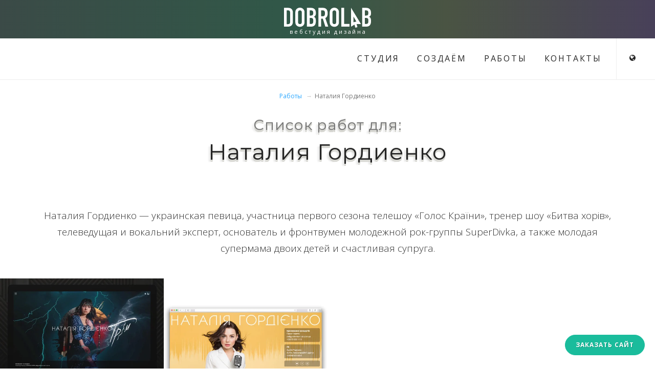

--- FILE ---
content_type: text/html; charset=UTF-8
request_url: https://dobrolab.com/raboty/gordienko/
body_size: 7685
content:
<!DOCTYPE html>
<!-- Copyright (c) DOBROLAB Studio | https://www.dobrolab.com/ -->
<html lang="ru">

	<head>
	
		<!-- Document title -->
		<title>Работы для Наталия Гордиенко | 
			 Создание сайтов. Студия DOBROLAB
						</title>
		<base href="https://dobrolab.com/">
		
		<meta name="description" content="Студией DobroLab выполнена задача: Создать промо-сайт певицы Наталии Гордиенко. | Нужно решение похожей задачи? Пишите: ok@dobrolab.com">

				

		<!-- Meta -->
		<meta charset="utf-8">
		<meta http-equiv="content-type" content="text/html; charset=utf-8" />
		<meta name="viewport" content="width=device-width, initial-scale=1" />


		<!-- Stylesheets & Fonts --> 
		<link rel="preconnect" href="https://fonts.googleapis.com">
		<link rel="preconnect" href="https://fonts.gstatic.com" crossorigin>
		<link href="https://fonts.googleapis.com/css2?family=Montserrat:wght@400;900&family=Open+Sans:wght@300;400;600;700;800&display=swap" rel="stylesheet"> 
		<link href="/templates/2018/css/plugins.css" rel="stylesheet"> 
		<link href="/templates/2018/css/style.css" rel="stylesheet"> 
		<link href="/templates/2018/css/responsive.css" rel="stylesheet">
		<link href="/templates/2018/css/color/blue.css" rel="stylesheet"> 
		<link href="/templates/2018/css/custom.css" rel="stylesheet">
		
		
		
		
		
		<!-- Favicon -->
		<link rel="shortcut icon" href="/favicon.ico" type="image/x-icon" />
		<link rel="icon" href="/favicon.ico" type="image/x-icon" />
		<link rel="icon" href="/favicon.svg" sizes="any" type="image/svg+xml">
		<link rel="apple-touch-startup-image" href="/apple-touch-icon.png">

		<!-- RSS -->
		<link rel="alternate" type="application/rss+xml" title="Dobrolab — выполненные работы" href="https://dobrolab.com//rss.xml">




		<meta property="og:title" content="Наталия Гордиенко - Создание сайтов. Студия DOBROLAB"/>
		<meta property="og:url" content="https://dobrolab.com//raboty/gordienko/"/>
		<meta property="og:type" content="website" />
		<meta property="og:site_name" content="DobroLab.com"/>
		<meta property="og:description" content="" />
		<meta property="og:image" content="https://dobrolab.com/" />

	<link rel="stylesheet" href="/assets/components/ajaxform/css/default.css" type="text/css" />
</head>

<body class="overlay-menu no-page-loader">

		<!-- Wrapper -->
		<div id="wrapper">

						<section id="top-logo" class="p-b-10 p-t-15">
				<div class="text-center m-b-0">
					<a href="/" alt="Создание сайтов. Студия DOBROLAB" accesskey="a"><img src="/assets/img/dobrolab-logo.svg" alt="Создание сайтов. Студия DOBROLAB"></a>
					<br><span>
																		вебстудия дизайна
									
						</span>
				</div>
			</section>



			<!-- Header -->
			<header id="header" class="header-fullwidth header-no-sticky">
				<div id="header-wrap">
					<div class="container-fluid">


						<!--Header Extras-->
						<div class="header-extras">
							<ul>

								<li>
									<div class="topbar-dropdown">
										<a class="title"><i class="fa fa-globe"></i></a>

																					<div class="dropdown-list">
												<a class="list-entry" href="/raboty/gordienko/">РУС</a>
												<a class="list-entry" href="/en/raboty/gordienko/">ENG</a>
												<a class="list-entry" href="/pl/raboty/gordienko/">POL</a>
											</div>
										
									</div>
								</li>
							</ul>
						</div>
						<!--end: Header Extras-->
	
	
						<!--Navigation Resposnive Trigger-->
						<div id="mainMenu-trigger" class="container-fluid">
							<button class="lines-button x"> <span class="lines"></span> </button>
						</div>
						<!--end: Navigation Resposnive Trigger-->
	
						<!--Navigation-->
						<div id="mainMenu"> 
							<div class="container-fluid">
								<nav>
																				<ul>
												<li><a href="/studio/" accesskey="s">СТУДИЯ</a></li>
												<li><a href="/sozdaem/" accesskey="d">СОЗДАЁМ</a></li>
												<li><a href="/raboty/" accesskey="f">РАБОТЫ</a></li>
												<li><a href="/kontakty/" accesskey="g">КОНТАКТЫ</a></li>
											</ul>
											
	
								</nav>
							</div>
						</div>
						<!--end: Navigation-->
					</div>
				</div>
			</header>
			<!-- end: Header -->


			
			<div class="container text-center">
					<ul class="breadcrumb"><li><a href="/raboty/">Работы</a></li>
<li class="active">Наталия Гордиенко</li></ul>

					<h1 class="dl-header"><span class="small">Список работ для:</span> <br>Наталия Гордиенко</h1>
			</div>

			<section>
				<div id="maincontent">
	
					
					 <div class="container">
	<p class="lead text-center">Наталия Гордиенко — украинская певица, участница первого сезона телешоу «Голос Країни», тренер шоу «Битва хорів», телеведущая и вокальний эксперт, основатель и фронтвумен молодежной рок-группы SuperDivka, а также молодая супермама двоих детей и счастливая супруга.</p>
</div>
											<br>
									
					<!-- portfolio item -->
				<div class="col-xs-6 col-sm-4 col-md-4 col-lg-3 p-l-0 p-r-0">
					<div class="portfolio-item img-zoom p-b-0 "> 
						<a href="/raboty/gordienko/site2/" alt="Промо-сайт певицы Наталии Гордиенко <small>2.0</small>"> 
							<div class="portfolio-item-wrap">
								<div class="portfolio-image">
									<img src="/assets/cache_image/-raboty/2019/gordienkomusic/site2/anons-gordienko_600x600_dcf.jpg"  alt="Промо-сайт певицы Наталии Гордиенко <small>2.0</small>" loading="lazy" decoding="async">
								</div>
								<div class="portfolio-description">
									<h3>Промо-сайт певицы Наталии Гордиенко <small>2.0</small></h3>
									<span></span>
								</div>
							</div>
						</a>
					</div>
				</div>
				<!-- end: portfolio item -->
<!-- portfolio item -->
				<div class="col-xs-6 col-sm-4 col-md-4 col-lg-3 p-l-0 p-r-0">
					<div class="portfolio-item img-zoom p-b-0 "> 
						<a href="/raboty/gordienko/gordienkomusic/" alt="Промо-сайт певицы Наталии Гордиенко <small>1.0</small>"> 
							<div class="portfolio-item-wrap">
								<div class="portfolio-image">
									<img src="/assets/cache_image/-raboty/2018/gordienkomusic/anons-gordienkomusic_600x600_dcf.jpg"  alt="Промо-сайт певицы Наталии Гордиенко <small>1.0</small>" loading="lazy" decoding="async">
								</div>
								<div class="portfolio-description">
									<h3>Промо-сайт певицы Наталии Гордиенко <small>1.0</small></h3>
									<span></span>
								</div>
							</div>
						</a>
					</div>
				</div>
				<!-- end: portfolio item -->
					
	
				</div>
			</section>


						<!-- CTA -->
			<section id="dl-cta" class="background-grey text-center" >
				<div class="container">
					<div class="text-center">
						<img src="[data-uri]" alt=""><br>

														<h3>Вам нужен сайт?</h3>
								<p>Давайте обсудим его. Продумаем. И сделаем!</p>
								<a type="button" class="btn btn-warning btn-rounded" data-target="#quickorder" data-toggle="modal">Сделать первый шаг</a>
													
						<br><br>
						<div class="row">
							<div class="col-sm-12">
								<noindex>
                <a href="https://api.whatsapp.com/send?phone=380662682882" rel="nofollow"><img style="width: 48px;" src="/templates/2018/images/whatsapp.png" alt="whatsapp icon"></a>&nbsp;
                <a href="tg://resolve?domain=dobrolab" rel="nofollow"><img style="width: 48px;" src="/templates/2018/images/telegramm.png" alt="telegram ico"></a>&nbsp;
                <a href="viber://chat?number=+380662682882" rel="nofollow"><img style="width: 48px;" src="/templates/2018/images/viber.png" alt="Viber ico"></a>&nbsp;
                </noindex>
							</div>
						</div>
						

					</div>
				</div>
			</section>
			<!-- end: CTA -->

			<!-- Modal form -->
			<div class="modal fade" id="quickorder" tabindex="-1" role="modal" aria-labelledby="modal-label" aria-hidden="true" style="display: none;">
				<div class="modal-dialog">
					<div class="modal-content">
						<div class="modal-header">
							<button type="button" class="close" data-dismiss="modal" aria-hidden="true">×</button>
																<h4 class="modal-title text-uppercase" id="modal-label">Заказ дизайна</h4>
														</div>
						<div class="modal-body">
							<div class="row">
								<div class="col-sm-12">
									<div class="faq formbox"> 
	<form action="/raboty/gordienko/" method="post" class="contact-form cf-style-1 ajax_form" id="contact-form">

		<div class="hidden">
			<input type="text" name="name" value="" />
			<input type="hidden" name="dlip" value="13.58.16.98"/>
		</div>

		<div class="row field-row">
			<div class="col-xs-12 col-sm-12">
				<p class="small">Любой проект начинается с разговора.<br>Сообщите немного о своем проекте, укажите контакты, и мы свяжемся, чтобы всё обсудить.</p>
			</div>
			<div class="col-xs-12 col-sm-12">
				<label for="dlname">Представьтесь, пожалуйста:</label>
				<input class="form-control le-input" type="text" name="dlname" id="dlname" value="" placeholder="Имя" />
				<span class="error"></span>
			</div>
			<div class="col-xs-12 col-sm-12">
				<label for="email">Как с вами связаться? Телефон, e-mail, удобный мессенджер: </label>
				<input class="form-control le-input" type="text" name="dlemail" id="dlemail" value="" placeholder="как связаться" required />
				<span class="error"></span>
			</div>
		</div><!-- /.field-row -->
<br>
		<div class="field-row">
			<label for="dltext">Несколько слов о вашем проекте и примерный бюджет:</label>
			<span class="error"></span>
			<textarea class="form-control le-input" name="dltext" id="dltext" rows="5" value=""></textarea>
		</div><!-- /.field-row -->
<br>
		<div class="buttons-holder">
			<button class="btn btn-rounded btn-success btn-fill huge" type="submit">Отправить заявку</button>
		</div><!-- /.buttons-holder -->
	
	<input type="hidden" name="af_action" value="bd3c1065138e6be38d60cf7dbd831782" />
</form>
</div>


								</div>
							</div>
						</div>
						
					</div>
				</div>
			</div>
			<!-- end: Modal form -->


			
			<!-- Footer -->
			<footer id="footer" class="footer-dark">
				<div class="footer-content">
					<div class="container">
						<div class="row">
							<div class="col-md-5">
								<div class="copyright text-left">
									2000–2026 &copy; 
									 Дизайн-студия <a href="https://www.dobrolab.com/">DOBROLAB</a> <br>Создание сайтов, лёгких в управлении<br><a href="/policity/" class="text-muted small">Политика конфиденциальности</a>
										

									 
									<span class="text-right hidden">Тираж: </span>
								</div>
							</div>
							<div class="col-md-7">
								<nav class="pull-right">
									<ul class="nav nav-pills">
										<li><a href="https://www.facebook.com/%D0%92%D0%B5%D0%B1-%D1%81%D1%82%D1%83%D0%B4%D0%B8%D1%8F-Dobrolab-1406893539408969/" target="_blank"><i class="fa fa-facebook"></i></a></li>
										<li><a href="https://instagram.com/dobrolab" target="_blank"><i class="fa fa-instagram"></i></a></li>
										<li><a href="https://vk.com/dobrolabstudio" target="_blank"><i class="fa fa-vk"></i></a></li>
										<li><a href="https://twitter.com/dobrolab_com" target="_blank"><i class="fa fa-twitter"></i></a></li>
																				<li><a href="//studio/">СТУДИЯ</a></li>
											<li><a href="//sozdaem/">СОЗДАЁМ</a></li>
											<li><a href="//raboty/">РАБОТЫ</a></li>
											<li><a href="//kontakty/">КОНТАКТЫ</a></li>
										
									</ul>
								</nav>
							</div>
						</div>
						
					</div>
				</div>
			</footer>
			<!-- end: Footer -->


		</div>
		<!-- end: Wrapper -->

		
		<!-- Go to top button -->
		<a type="button" data-target="#quickorder" data-toggle="modal" class="btn btn-sucsess btn-rounded btn-fixed">
			Заказать сайт
		</a>

		<a id="goToTop"><i class="fa fa-angle-up top-icon"></i><i class="fa fa-angle-up"></i></a>
		<!--Plugins-->
		<script src="/templates/2018/js/jquery.js"></script>
		<script src="/templates/2018/js/plugins.js"></script>

		<!--Template functions-->
		<script src="/templates/2018/js/functions.js"></script> 
		



<script type="application/ld+json">
{
	"@context": "http://schema.org/",
	"@type": "ProfessionalService",
		"description":"Разработка сайтов.",
		"image":"https://dobrolab.com/apple-touch-icon.png",
		"logo": "https://dobrolab.com/assets/img/dobrolab-logo.svg",
		"name":"DobroLab",
		"url":"https://dobrolab.com/"
}
</script>


			<!-- Global site tag (gtag.js) - Google Ads: 651616912 -->
			<script async src="https://www.googletagmanager.com/gtag/js?id=AW-651616912"></script>
			<script>
				window.dataLayer = window.dataLayer || [];
				function gtag() { dataLayer.push(arguments); }
				gtag('js', new Date());
				
				gtag('config', 'AW-651616912');
			</script>

			<!-- Google Analytics -->
			<script>(function(i,s,o,g,r,a,m) { i['GoogleAnalyticsObject']=r;i[r]=i[r]||function() { (i[r].q=i[r].q||[]).push(arguments) } ,i[r].l=1*new Date();a=s.createElement(o),m=s.getElementsByTagName(o)[0];a.async=1;a.src=g;m.parentNode.insertBefore(a,m) } )(window,document,'script','https://www.google-analytics.com/analytics.js','ga');ga('create', 'UA-82690502-1', 'auto');ga('send', 'pageview');
			</script><!-- Google Analytics -->

			<!-- Yandex.Metrika counter --> <script type="text/javascript" > (function(m,e,t,r,i,k,a) { m[i]=m[i]||function() { (m[i].a=m[i].a||[]).push(arguments) } ; m[i].l=1*new Date();k=e.createElement(t),a=e.getElementsByTagName(t)[0],k.async=1,k.src=r,a.parentNode.insertBefore(k,a) } ) (window, document, "script", "https://cdn.jsdelivr.net/npm/yandex-metrica-watch/tag.js", "ym"); ym(38088800, "init", { clickmap:true, trackLinks:true, accurateTrackBounce:true, webvisor:true } ); </script> <noscript><div><img src="https://mc.yandex.ru/watch/38088800" style="position:absolute; left:-9999px;" alt="" /></div></noscript> <!-- /Yandex.Metrika counter -->


			<!-- bitrix chat -->
			<script data-skip-moving="true">
				(function(w,d,u){
					var s=d.createElement('script');s.async=1;s.src=u+'?'+(Date.now()/60000|0);
					var h=d.getElementsByTagName('script')[0];h.parentNode.insertBefore(s,h);
				})(window,document,'https://cdn.bitrix24.ru/b7236871/crm/site_button/loader_1_jb2gze.js');
			</script>
			<!-- bitrix chat -->







<script src="/assets/components/ajaxform/js/default.js"></script>
<script type="text/javascript">AjaxForm.initialize({"assetsUrl":"\/assets\/components\/ajaxform\/","actionUrl":"\/assets\/components\/ajaxform\/action.php","closeMessage":"\u0437\u0430\u043a\u0440\u044b\u0442\u044c \u0432\u0441\u0435","formSelector":"form.ajax_form","pageId":248});</script>
</body>

</html>

--- FILE ---
content_type: text/css; charset=UTF-8
request_url: https://dobrolab.com/templates/2018/css/custom.css
body_size: 1106
content:
body {color: black;}
p {color:#333;font-size: 18px;}
a {color:#2CA8FF;}

@media (min-width: 1920px){.container{max-width:1680px;}}
@media (min-width: 1680px){.container{max-width:1440px;}}

#top-logo{
	background-color:#696F87;
	background-image: linear-gradient(to right, #3f4850 0%, #365462 46%, #3e5554 60%, #42554d 68%, #573d4e 100%);
	animation: 7s ease 0s normal none infinite running kleurtjes;
}
#top-logo span {
	color: white;
	font-size: 80%;
	margin-top: -5px;
	display: block;
	margin-bottom: -8px;
	padding-left: 3px;
	letter-spacing: 0.25em;
}

#mainMenu nav > ul > li > a {
	font-family: 'Open Sans', 'Helvetica', 'Arial', sans-serif;
	font-size: 16px;
	font-weight: 400;
	letter-spacing: 0.2rem;
}

h1.dl-header {text-shadow: 0 0.01em 0 #dbdbd6, 0 0.02em 0 #dbdbd6, 0 0.03em 0 #dbdbd6, 0 0.04em 0 #d8d8d3, 0 0.05em 0 #d8d8d3, 0 0.06em 0 #d8d8d3, 0 0.07em 0 #d6d6d1, 0 0.08em 0 #d6d6d1, 0 0.09em 0 #d6d6d1, 0 0.1em 0 #d6d6d1, 0 0.06em 0.02em rgba(104, 104, 92, 0.2), 0 -0.02em 0.03em rgba(104, 104, 92, 0.17), -0.02em 0.1em 0.02em rgba(104, 104, 92, 0.15), -0.08em 0.1em 0.06em rgba(104, 104, 92, 0.15);
	font-family: 'Montserrat', 'Helvetica', 'Arial', sans-serif;
	font-weight: 400;
}

header{border-bottom: 1px solid rgba(0, 0, 0, 0.1);margin-bottom: 20px;}

/* Breadcrumbs */
ul.breadcrumb {display: inline-block;}
.breadcrumb > li + li::before {content:"→"}

/* animated-link 
#maincontent a {position: relative; text-decoration: none; display:inline-block;}
#maincontent a:before {
	content: "";
	position: absolute;
	width: 100%;
	height: 1px;
	bottom: 0;
	left: 0;
	background-color: #23527c;
	visibility: hidden;
	
	-webkit-transition: all 0.3s ease-in-out 0s;-moz-transition: all 0.3s ease-in-out 0s;-o-transition: all 0.3s ease-in-out 0s;transition: all 0.3s ease-in-out 0s;-webkit-transform: scaleX(0);-moz-transform: scaleX(0);-o-transform: scaleX(0);transform: scaleX(0);
}

#maincontent a:hover:before {visibility: visible;-webkit-transform: scaleX(1);-moz-transform: scaleX(1);-o-transform: scaleX(1);transform: scaleX(1);}
*/


/* Main Page */
.dl-promo {
	animation: 7s ease 0s normal none infinite running kleurtjes;
    background: transparent url('../images/hue3.jpg') repeat fixed center bottom / cover ;
}
@-webkit-keyframes kleurtjes {
  0%   {
  	-webkit-filter: hue-rotate(0deg);
  	-moz-filter: hue-rotate(0deg);
  	filter: hue-rotate(0deg);
  }
  100% {
  	-webkit-filter: hue-rotate(360deg);
  	-moz-filter: hue-rotate(360deg);
  	filter: hue-rotate(360deg);
  }
} @-moz-keyframes kleurtjes {
  0%   {
  	-webkit-filter: hue-rotate(0deg);
  	-moz-filter: hue-rotate(0deg);
  	filter: hue-rotate(0deg);
  }
  100% {
  	-webkit-filter: hue-rotate(360deg);
  	-moz-filter: hue-rotate(360deg);
  	filter: hue-rotate(360deg);
  }
} @keyframes kleurtjes {
  0%   {
  	-webkit-filter: hue-rotate(0deg);
  	-moz-filter: hue-rotate(0deg);
  	filter: hue-rotate(0deg);
  }
  100% {
  	-webkit-filter: hue-rotate(360deg);
  	-moz-filter: hue-rotate(360deg);
  	filter: hue-rotate(360deg);
  }
}

.meta{
    background: #eee url("/assets/img/bg-paper-sm.jpg") repeat scroll 0 0;
    padding: 15px 0;
	line-height: 1.5em;
	margin-top: 30px;
}

#dl-cta {background:#eee url('/assets/img/bg-paper-sm.jpg') repeat scroll 0 0;}

.btn-fixed {
	position: fixed;
	bottom: 20px;
	right: 20px;
	z-index: 999;
}
#goToTop {
	right: initial;
	left: 26px;
}

/* Forms */
#callbackmodal input[engine=hidden] {display: none;}
.form-control {
    background-color: rgba(255, 255, 255, 0.95);}
    
.jGrowl.top-right{
	right: 0 !important;
	margin-right: 50%;
	transform: translate(50%, -50%);
	top: 50% !important;
}
.jGrowl-notification {
	box-shadow: 0 0 10px rgba(0, 0, 0, 0.5);
	background: rbga(0,0,0,.8) !important;
	border-radius:3px !important;
	width: 320px !important;
	font-size: 140%;
	min-height: 60px;
	padding: 30px !important; 
	text-align: center !important;
}
.jGrowl-notification .jGrowl-close {
	float: none !important;
	position: absolute;
	right: 20px !important;
	top: 10px;
}
.jGrowl > .af-message-success {
	border-radius:3px !important;
}


--- FILE ---
content_type: image/svg+xml
request_url: https://dobrolab.com/assets/img/dobrolab-logo.svg
body_size: 1621
content:
<svg fill="none" height="40" viewBox="0 0 170 40" width="170" xmlns="http://www.w3.org/2000/svg" xmlns:xlink="http://www.w3.org/1999/xlink"><clipPath id="a"><path d="m0 0h170v40h-170z"/></clipPath><g clip-path="url(#a)" clip-rule="evenodd" fill="#fff" fill-rule="evenodd"><path d="m0 .310393h7.94633c3.05227 0 5.38527.835117 6.99907 2.505387 1.6138 1.67026 2.4207 4.00343 2.4207 6.99958v17.20194c0 3.4438-.8507 5.9836-2.5522 7.6195-1.7016 1.6358-4.1486 2.4537-7.34119 2.4537h-7.47271zm5.36752 31.822107h2.47336c1.50858 0 2.57862-.3702 3.21012-1.1107.6315-.7404.9472-1.9027.9472-3.4868v-17.71854c0-1.44641-.2982-2.56565-.8946-3.35773-.5964-.79209-1.68397-1.18812-3.26272-1.18812h-2.47336zm16.73478-23.14313c0-1.48085.2631-2.7895.7893-3.92597.5263-1.13646 1.2192-2.0749 2.0787-2.81533.8596-.74042 1.8243-1.300039 2.8944-1.678862 1.07-.378823 2.1488-.56823144 3.2364-.56823144s2.1664.18940844 3.2364.56823144c1.0701.378823 2.0348.938442 2.8944 1.678862.8595.74043 1.5524 1.67887 2.0787 2.81533.5262 1.13647.7893 2.44512.7893 3.92597v19.42323c0 1.5153-.2631 2.8325-.7893 3.9518-.5263 1.1192-1.2192 2.049-2.0787 2.7895-.8596.7404-1.8243 1.3-2.8944 1.6788-1.07.3788-2.1488.5683-3.2364.5683s-2.1664-.1895-3.2364-.5683c-1.0701-.3788-2.0348-.9384-2.8944-1.6788-.8595-.7405-1.5524-1.6703-2.0787-2.7895-.5262-1.1193-.7893-2.4365-.7893-3.9518zm5.368 19.42373c0 1.2743.3596 2.2127 1.0788 2.8154.7192.6026 1.5699.904 2.5523.904.9823 0 1.8331-.3014 2.5523-.904.7192-.6027 1.0788-1.5411 1.0788-2.8154v-19.42316c0-1.27422-.3596-2.21265-1.0788-2.81533-.7192-.60267-1.57-.904-2.5523-.904-.9824 0-1.8331.30133-2.5523.904-.7192.60268-1.0788 1.54111-1.0788 2.81533zm17.366-28.102707h7.8411c1.719 0 3.1837.258285 4.3941.774857 1.2104.51658 2.2015 1.20534 2.9733 2.0663s1.3244 1.85105 1.6577 2.9703.4999 2.28153.4999 3.48688v1.34307c0 .9987-.0789 1.8425-.2368 2.5312-.1579.6888-.3947 1.2915-.7104 1.808-.3158.5166-.7017.9729-1.1578 1.369-.456.396-.9823.7662-1.5787 1.1106 1.263.5855 2.1927 1.455 2.7891 2.6087s.8946 2.6948.8946 4.6233v2.0663c0 3.2373-.7981 5.7168-2.3944 7.4387s-4.1486 2.5829-7.6569 2.5829h-7.3148zm5.3675 31.511807h2.3155c1.0876 0 1.9383-.155 2.5523-.4649.6139-.31 1.0788-.7404 1.3945-1.2915.3158-.551.5087-1.2053.5789-1.9629.0702-.7577.1053-1.5842.1053-2.4796 0-.9298-.0527-1.7391-.1579-2.4279-.1053-.6888-.3245-1.2656-.6578-1.7305s-.7982-.8179-1.3946-1.059-1.3858-.3616-2.3681-.3616h-2.3681zm0-16.4267h2.4207c1.7893 0 2.9909-.4391 3.6048-1.3173.614-.8782.921-2.161.921-3.8485 0-1.65302-.3421-2.89279-1.0262-3.71931-.6842-.82653-1.9208-1.23978-3.7101-1.23978h-2.2102zm22.4184 1.3431h3.0522c.9472 0 1.7015-.1292 2.2629-.3875.5613-.2583.9911-.6285 1.2893-1.1106s.4999-1.0762.6051-1.7822c.1053-.706.1579-1.5239.1579-2.4537 0-.9299-.0526-1.74776-.1579-2.45375-.1052-.70598-.3245-1.30865-.6578-1.808-.3332-.49936-.7981-.86957-1.3945-1.11064s-1.3858-.3616-2.3681-.3616h-2.7891zm-5.3675-16.428207h8.6304c6.315 0 9.4724 3.598767 9.4724 10.796407 0 2.1352-.342 3.969-1.0261 5.5015-.6842 1.5325-1.8857 2.7637-3.6048 3.6935l5.7887 16.7887h-5.6835l-4.9993-15.7039h-3.2101v15.7039h-5.3677zm22.1018 8.678977c0-1.48085.2631-2.7895.7893-3.92597.5263-1.13646 1.2192-2.0749 2.0787-2.81533.8595-.74042 1.8243-1.300039 2.8944-1.678862 1.07-.378823 2.1488-.56823144 3.2364-.56823144s2.1667.18940844 3.2367.56823144 2.035.938442 2.894 1.678862c.86.74043 1.552 1.67887 2.079 2.81533.526 1.13647.789 2.44512.789 3.92597v19.42323c0 1.5153-.263 2.8325-.789 3.9518-.527 1.1192-1.219 2.049-2.079 2.7895-.859.7404-1.824 1.3-2.894 1.6788s-2.1491.5683-3.2367.5683-2.1664-.1895-3.2364-.5683c-1.0701-.3788-2.0349-.9384-2.8944-1.6788-.8595-.7405-1.5524-1.6703-2.0787-2.7895-.5262-1.1193-.7893-2.4365-.7893-3.9518zm5.3679 19.42373c0 1.2743.3596 2.2127 1.0789 2.8154.7192.6026 1.5699.904 2.5523.904.9823 0 1.8334-.3014 2.5524-.904.719-.6027 1.079-1.5411 1.079-2.8154v-19.42316c0-1.27422-.36-2.21265-1.079-2.81533-.719-.60267-1.5701-.904-2.5524-.904-.9824 0-1.8331.30133-2.5523.904-.7193.60268-1.0789 1.54111-1.0789 2.81533zm17.3666-28.102707h5.368v31.511007h10.63v5.2691h-15.998zm40.543 0h7.841c1.719 0 3.184.258285 4.394.774857 1.211.51658 2.202 1.20534 2.974 2.0663.771.86096 1.324 1.85105 1.657 2.9703.334 1.11925.5 2.28153.5 3.48688v1.34307c0 .9987-.079 1.8425-.237 2.5312-.157.6888-.394 1.2915-.71 1.808-.316.5166-.702.9729-1.158 1.369-.456.396-.982.7662-1.579 1.1106 1.263.5855 2.193 1.455 2.79 2.6087.596 1.1537.894 2.6948.894 4.6233v2.0663c0 3.2373-.798 5.7168-2.394 7.4387-1.597 1.7219-4.149 2.5829-7.657 2.5829h-7.315zm5.289 31.511807h2.315c1.088 0 1.939-.155 2.553-.4649.614-.31 1.078-.7404 1.394-1.2915.316-.551.509-1.2053.579-1.9629.07-.7577.105-1.5842.105-2.4796 0-.9298-.052-1.7391-.158-2.4279-.105-.6888-.324-1.2656-.657-1.7305-.334-.4649-.799-.8179-1.395-1.059s-1.386-.3616-2.368-.3616h-2.368zm0-16.4267h2.421c1.789 0 2.99-.4391 3.604-1.3173s.921-2.161.921-3.8485c0-1.65302-.342-2.89279-1.026-3.71931-.684-.82653-1.921-1.23978-3.71-1.23978h-2.21z"/><path d="m130.9.00097656v37.23602344l6.887-4.1842 1.625 6.0653 4.077-1.0925-1.615-6.0286h8.576zm4.726 17.09282344 5.789 9.9647-5.789 1.4443z"/></g></svg>

--- FILE ---
content_type: text/plain
request_url: https://www.google-analytics.com/j/collect?v=1&_v=j102&a=1450474504&t=pageview&_s=1&dl=https%3A%2F%2Fdobrolab.com%2Fraboty%2Fgordienko%2F&ul=en-us%40posix&dt=%D0%A0%D0%B0%D0%B1%D0%BE%D1%82%D1%8B%20%D0%B4%D0%BB%D1%8F%20%D0%9D%D0%B0%D1%82%D0%B0%D0%BB%D0%B8%D1%8F%20%D0%93%D0%BE%D1%80%D0%B4%D0%B8%D0%B5%D0%BD%D0%BA%D0%BE%20%7C%20%D0%A1%D0%BE%D0%B7%D0%B4%D0%B0%D0%BD%D0%B8%D0%B5%20%D1%81%D0%B0%D0%B9%D1%82%D0%BE%D0%B2.%20%D0%A1%D1%82%D1%83%D0%B4%D0%B8%D1%8F%20DOBROLAB&sr=1280x720&vp=1280x720&_u=IEBAAEABAAAAACAAI~&jid=1764691688&gjid=69486199&cid=423642056.1768475634&tid=UA-82690502-1&_gid=1263752746.1768475634&_r=1&_slc=1&z=9630466
body_size: -449
content:
2,cG-1QM5L9B25D